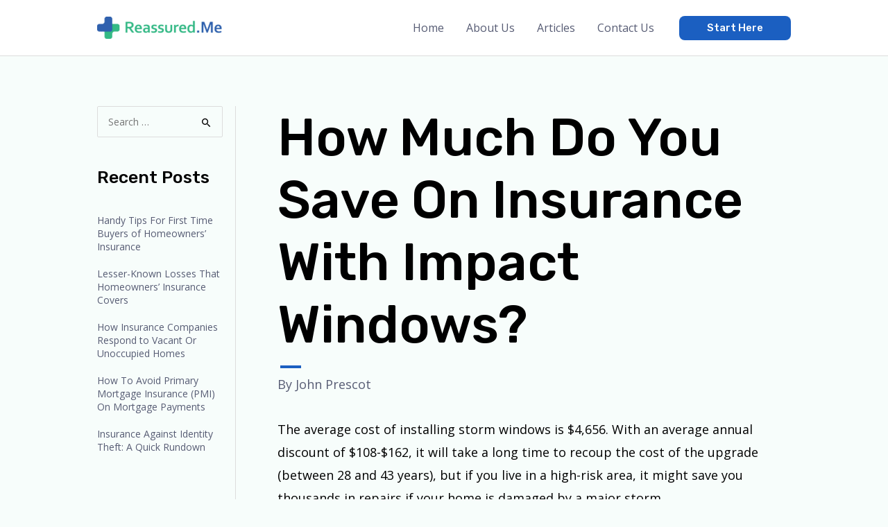

--- FILE ---
content_type: text/html; charset=UTF-8
request_url: https://reassured.me/how-much-do-you-save-on-insurance-with-impact-windows/
body_size: 20623
content:
<!DOCTYPE html><html lang="en-US" prefix="og: https://ogp.me/ns#"><head><meta charset="UTF-8"/>
<script>var __ezHttpConsent={setByCat:function(src,tagType,attributes,category,force,customSetScriptFn=null){var setScript=function(){if(force||window.ezTcfConsent[category]){if(typeof customSetScriptFn==='function'){customSetScriptFn();}else{var scriptElement=document.createElement(tagType);scriptElement.src=src;attributes.forEach(function(attr){for(var key in attr){if(attr.hasOwnProperty(key)){scriptElement.setAttribute(key,attr[key]);}}});var firstScript=document.getElementsByTagName(tagType)[0];firstScript.parentNode.insertBefore(scriptElement,firstScript);}}};if(force||(window.ezTcfConsent&&window.ezTcfConsent.loaded)){setScript();}else if(typeof getEzConsentData==="function"){getEzConsentData().then(function(ezTcfConsent){if(ezTcfConsent&&ezTcfConsent.loaded){setScript();}else{console.error("cannot get ez consent data");force=true;setScript();}});}else{force=true;setScript();console.error("getEzConsentData is not a function");}},};</script>
<script>var ezTcfConsent=window.ezTcfConsent?window.ezTcfConsent:{loaded:false,store_info:false,develop_and_improve_services:false,measure_ad_performance:false,measure_content_performance:false,select_basic_ads:false,create_ad_profile:false,select_personalized_ads:false,create_content_profile:false,select_personalized_content:false,understand_audiences:false,use_limited_data_to_select_content:false,};function getEzConsentData(){return new Promise(function(resolve){document.addEventListener("ezConsentEvent",function(event){var ezTcfConsent=event.detail.ezTcfConsent;resolve(ezTcfConsent);});});}</script>
<script>if(typeof _setEzCookies!=='function'){function _setEzCookies(ezConsentData){var cookies=window.ezCookieQueue;for(var i=0;i<cookies.length;i++){var cookie=cookies[i];if(ezConsentData&&ezConsentData.loaded&&ezConsentData[cookie.tcfCategory]){document.cookie=cookie.name+"="+cookie.value;}}}}
window.ezCookieQueue=window.ezCookieQueue||[];if(typeof addEzCookies!=='function'){function addEzCookies(arr){window.ezCookieQueue=[...window.ezCookieQueue,...arr];}}
addEzCookies([{name:"ezoab_315015",value:"mod101-c; Path=/; Domain=reassured.me; Max-Age=7200",tcfCategory:"store_info",isEzoic:"true",},{name:"ezosuibasgeneris-1",value:"c4fec514-ad55-4b28-5d30-528df3cfad39; Path=/; Domain=reassured.me; Expires=Tue, 19 Jan 2027 17:54:00 UTC; Secure; SameSite=None",tcfCategory:"understand_audiences",isEzoic:"true",}]);if(window.ezTcfConsent&&window.ezTcfConsent.loaded){_setEzCookies(window.ezTcfConsent);}else if(typeof getEzConsentData==="function"){getEzConsentData().then(function(ezTcfConsent){if(ezTcfConsent&&ezTcfConsent.loaded){_setEzCookies(window.ezTcfConsent);}else{console.error("cannot get ez consent data");_setEzCookies(window.ezTcfConsent);}});}else{console.error("getEzConsentData is not a function");_setEzCookies(window.ezTcfConsent);}</script><script type="text/javascript" data-ezscrex='false' data-cfasync='false'>window._ezaq = Object.assign({"edge_cache_status":11,"edge_response_time":1817,"url":"https://reassured.me/how-much-do-you-save-on-insurance-with-impact-windows/"}, typeof window._ezaq !== "undefined" ? window._ezaq : {});</script><script type="text/javascript" data-ezscrex='false' data-cfasync='false'>window._ezaq = Object.assign({"ab_test_id":"mod101-c"}, typeof window._ezaq !== "undefined" ? window._ezaq : {});window.__ez=window.__ez||{};window.__ez.tf={};</script><script type="text/javascript" data-ezscrex='false' data-cfasync='false'>window.ezDisableAds = true;</script>
<script data-ezscrex='false' data-cfasync='false' data-pagespeed-no-defer>var __ez=__ez||{};__ez.stms=Date.now();__ez.evt={};__ez.script={};__ez.ck=__ez.ck||{};__ez.template={};__ez.template.isOrig=true;window.__ezScriptHost="//www.ezojs.com";__ez.queue=__ez.queue||function(){var e=0,i=0,t=[],n=!1,o=[],r=[],s=!0,a=function(e,i,n,o,r,s,a){var l=arguments.length>7&&void 0!==arguments[7]?arguments[7]:window,d=this;this.name=e,this.funcName=i,this.parameters=null===n?null:w(n)?n:[n],this.isBlock=o,this.blockedBy=r,this.deleteWhenComplete=s,this.isError=!1,this.isComplete=!1,this.isInitialized=!1,this.proceedIfError=a,this.fWindow=l,this.isTimeDelay=!1,this.process=function(){f("... func = "+e),d.isInitialized=!0,d.isComplete=!0,f("... func.apply: "+e);var i=d.funcName.split("."),n=null,o=this.fWindow||window;i.length>3||(n=3===i.length?o[i[0]][i[1]][i[2]]:2===i.length?o[i[0]][i[1]]:o[d.funcName]),null!=n&&n.apply(null,this.parameters),!0===d.deleteWhenComplete&&delete t[e],!0===d.isBlock&&(f("----- F'D: "+d.name),m())}},l=function(e,i,t,n,o,r,s){var a=arguments.length>7&&void 0!==arguments[7]?arguments[7]:window,l=this;this.name=e,this.path=i,this.async=o,this.defer=r,this.isBlock=t,this.blockedBy=n,this.isInitialized=!1,this.isError=!1,this.isComplete=!1,this.proceedIfError=s,this.fWindow=a,this.isTimeDelay=!1,this.isPath=function(e){return"/"===e[0]&&"/"!==e[1]},this.getSrc=function(e){return void 0!==window.__ezScriptHost&&this.isPath(e)&&"banger.js"!==this.name?window.__ezScriptHost+e:e},this.process=function(){l.isInitialized=!0,f("... file = "+e);var i=this.fWindow?this.fWindow.document:document,t=i.createElement("script");t.src=this.getSrc(this.path),!0===o?t.async=!0:!0===r&&(t.defer=!0),t.onerror=function(){var e={url:window.location.href,name:l.name,path:l.path,user_agent:window.navigator.userAgent};"undefined"!=typeof _ezaq&&(e.pageview_id=_ezaq.page_view_id);var i=encodeURIComponent(JSON.stringify(e)),t=new XMLHttpRequest;t.open("GET","//g.ezoic.net/ezqlog?d="+i,!0),t.send(),f("----- ERR'D: "+l.name),l.isError=!0,!0===l.isBlock&&m()},t.onreadystatechange=t.onload=function(){var e=t.readyState;f("----- F'D: "+l.name),e&&!/loaded|complete/.test(e)||(l.isComplete=!0,!0===l.isBlock&&m())},i.getElementsByTagName("head")[0].appendChild(t)}},d=function(e,i){this.name=e,this.path="",this.async=!1,this.defer=!1,this.isBlock=!1,this.blockedBy=[],this.isInitialized=!0,this.isError=!1,this.isComplete=i,this.proceedIfError=!1,this.isTimeDelay=!1,this.process=function(){}};function c(e,i,n,s,a,d,c,u,f){var m=new l(e,i,n,s,a,d,c,f);!0===u?o[e]=m:r[e]=m,t[e]=m,h(m)}function h(e){!0!==u(e)&&0!=s&&e.process()}function u(e){if(!0===e.isTimeDelay&&!1===n)return f(e.name+" blocked = TIME DELAY!"),!0;if(w(e.blockedBy))for(var i=0;i<e.blockedBy.length;i++){var o=e.blockedBy[i];if(!1===t.hasOwnProperty(o))return f(e.name+" blocked = "+o),!0;if(!0===e.proceedIfError&&!0===t[o].isError)return!1;if(!1===t[o].isComplete)return f(e.name+" blocked = "+o),!0}return!1}function f(e){var i=window.location.href,t=new RegExp("[?&]ezq=([^&#]*)","i").exec(i);"1"===(t?t[1]:null)&&console.debug(e)}function m(){++e>200||(f("let's go"),p(o),p(r))}function p(e){for(var i in e)if(!1!==e.hasOwnProperty(i)){var t=e[i];!0===t.isComplete||u(t)||!0===t.isInitialized||!0===t.isError?!0===t.isError?f(t.name+": error"):!0===t.isComplete?f(t.name+": complete already"):!0===t.isInitialized&&f(t.name+": initialized already"):t.process()}}function w(e){return"[object Array]"==Object.prototype.toString.call(e)}return window.addEventListener("load",(function(){setTimeout((function(){n=!0,f("TDELAY -----"),m()}),5e3)}),!1),{addFile:c,addFileOnce:function(e,i,n,o,r,s,a,l,d){t[e]||c(e,i,n,o,r,s,a,l,d)},addDelayFile:function(e,i){var n=new l(e,i,!1,[],!1,!1,!0);n.isTimeDelay=!0,f(e+" ...  FILE! TDELAY"),r[e]=n,t[e]=n,h(n)},addFunc:function(e,n,s,l,d,c,u,f,m,p){!0===c&&(e=e+"_"+i++);var w=new a(e,n,s,l,d,u,f,p);!0===m?o[e]=w:r[e]=w,t[e]=w,h(w)},addDelayFunc:function(e,i,n){var o=new a(e,i,n,!1,[],!0,!0);o.isTimeDelay=!0,f(e+" ...  FUNCTION! TDELAY"),r[e]=o,t[e]=o,h(o)},items:t,processAll:m,setallowLoad:function(e){s=e},markLoaded:function(e){if(e&&0!==e.length){if(e in t){var i=t[e];!0===i.isComplete?f(i.name+" "+e+": error loaded duplicate"):(i.isComplete=!0,i.isInitialized=!0)}else t[e]=new d(e,!0);f("markLoaded dummyfile: "+t[e].name)}},logWhatsBlocked:function(){for(var e in t)!1!==t.hasOwnProperty(e)&&u(t[e])}}}();__ez.evt.add=function(e,t,n){e.addEventListener?e.addEventListener(t,n,!1):e.attachEvent?e.attachEvent("on"+t,n):e["on"+t]=n()},__ez.evt.remove=function(e,t,n){e.removeEventListener?e.removeEventListener(t,n,!1):e.detachEvent?e.detachEvent("on"+t,n):delete e["on"+t]};__ez.script.add=function(e){var t=document.createElement("script");t.src=e,t.async=!0,t.type="text/javascript",document.getElementsByTagName("head")[0].appendChild(t)};__ez.dot=__ez.dot||{};__ez.queue.addFileOnce('/detroitchicago/boise.js', '/detroitchicago/boise.js?gcb=195-0&cb=5', true, [], true, false, true, false);__ez.queue.addFileOnce('/parsonsmaize/abilene.js', '/parsonsmaize/abilene.js?gcb=195-0&cb=e80eca0cdb', true, [], true, false, true, false);__ez.queue.addFileOnce('/parsonsmaize/mulvane.js', '/parsonsmaize/mulvane.js?gcb=195-0&cb=e75e48eec0', true, ['/parsonsmaize/abilene.js'], true, false, true, false);__ez.queue.addFileOnce('/detroitchicago/birmingham.js', '/detroitchicago/birmingham.js?gcb=195-0&cb=539c47377c', true, ['/parsonsmaize/abilene.js'], true, false, true, false);</script>
<script data-ezscrex="false" type="text/javascript" data-cfasync="false">window._ezaq = Object.assign({"ad_cache_level":0,"adpicker_placement_cnt":0,"ai_placeholder_cache_level":0,"ai_placeholder_placement_cnt":-1,"author":"John Prescot","domain":"reassured.me","domain_id":315015,"ezcache_level":1,"ezcache_skip_code":4,"has_bad_image":0,"has_bad_words":0,"is_sitespeed":0,"lt_cache_level":0,"publish_date":"2021-07-26","response_size":61421,"response_size_orig":55619,"response_time_orig":1804,"template_id":120,"url":"https://reassured.me/how-much-do-you-save-on-insurance-with-impact-windows/","word_count":0,"worst_bad_word_level":0}, typeof window._ezaq !== "undefined" ? window._ezaq : {});__ez.queue.markLoaded('ezaqBaseReady');</script>
<script type='text/javascript' data-ezscrex='false' data-cfasync='false'>
window.ezAnalyticsStatic = true;

function analyticsAddScript(script) {
	var ezDynamic = document.createElement('script');
	ezDynamic.type = 'text/javascript';
	ezDynamic.innerHTML = script;
	document.head.appendChild(ezDynamic);
}
function getCookiesWithPrefix() {
    var allCookies = document.cookie.split(';');
    var cookiesWithPrefix = {};

    for (var i = 0; i < allCookies.length; i++) {
        var cookie = allCookies[i].trim();

        for (var j = 0; j < arguments.length; j++) {
            var prefix = arguments[j];
            if (cookie.indexOf(prefix) === 0) {
                var cookieParts = cookie.split('=');
                var cookieName = cookieParts[0];
                var cookieValue = cookieParts.slice(1).join('=');
                cookiesWithPrefix[cookieName] = decodeURIComponent(cookieValue);
                break; // Once matched, no need to check other prefixes
            }
        }
    }

    return cookiesWithPrefix;
}
function productAnalytics() {
	var d = {"pr":[6],"omd5":"f0fbafe318b1e3b1d7c0edeb6ae8c771","nar":"risk score"};
	d.u = _ezaq.url;
	d.p = _ezaq.page_view_id;
	d.v = _ezaq.visit_uuid;
	d.ab = _ezaq.ab_test_id;
	d.e = JSON.stringify(_ezaq);
	d.ref = document.referrer;
	d.c = getCookiesWithPrefix('active_template', 'ez', 'lp_');
	if(typeof ez_utmParams !== 'undefined') {
		d.utm = ez_utmParams;
	}

	var dataText = JSON.stringify(d);
	var xhr = new XMLHttpRequest();
	xhr.open('POST','/ezais/analytics?cb=1', true);
	xhr.onload = function () {
		if (xhr.status!=200) {
            return;
		}

        if(document.readyState !== 'loading') {
            analyticsAddScript(xhr.response);
            return;
        }

        var eventFunc = function() {
            if(document.readyState === 'loading') {
                return;
            }
            document.removeEventListener('readystatechange', eventFunc, false);
            analyticsAddScript(xhr.response);
        };

        document.addEventListener('readystatechange', eventFunc, false);
	};
	xhr.setRequestHeader('Content-Type','text/plain');
	xhr.send(dataText);
}
__ez.queue.addFunc("productAnalytics", "productAnalytics", null, true, ['ezaqBaseReady'], false, false, false, true);
</script><base href="https://reassured.me/how-much-do-you-save-on-insurance-with-impact-windows/"/><link rel="preconnect" href="https://fonts.gstatic.com/" crossorigin=""/><meta name="viewport" content="width=device-width, initial-scale=1"/><link rel="profile" href="https://gmpg.org/xfn/11"/><title>How Much Do You Save On Insurance With Impact Windows? - Reassured.Me</title><meta name="description" content="How Much Do You Save On Insurance With Impact Windows? Find out everything you need to know here."/><meta name="robots" content="follow, index, max-snippet:-1, max-video-preview:-1, max-image-preview:large"/><link rel="canonical" href="https://reassured.me/how-much-do-you-save-on-insurance-with-impact-windows/"/><meta property="og:locale" content="en_US"/><meta property="og:type" content="article"/><meta property="og:title" content="How Much Do You Save On Insurance With Impact Windows? - Reassured.Me"/><meta property="og:description" content="How Much Do You Save On Insurance With Impact Windows? Find out everything you need to know here."/><meta property="og:url" content="https://reassured.me/how-much-do-you-save-on-insurance-with-impact-windows/"/><meta property="og:site_name" content="Reassured.Me"/><meta property="article:published_time" content="2021-07-26T14:14:18+00:00"/><meta name="twitter:card" content="summary_large_image"/><meta name="twitter:title" content="How Much Do You Save On Insurance With Impact Windows? - Reassured.Me"/><meta name="twitter:description" content="How Much Do You Save On Insurance With Impact Windows? Find out everything you need to know here."/><meta name="twitter:label1" content="Written by"/><meta name="twitter:data1" content="John Prescot"/><meta name="twitter:label2" content="Time to read"/><meta name="twitter:data2" content="12 minutes"/> <script type="application/ld+json" class="rank-math-schema">{"@context":"https://schema.org","@graph":[{"@type":"Organization","@id":"https://reassured.me/#organization","name":"Reassured.Me","url":"http://reassured.me","logo":{"@type":"ImageObject","@id":"https://reassured.me/#logo","url":"http://reassured.me/wp-content/uploads/2021/12/ReassuredMe_Logo_3-1.png","contentUrl":"http://reassured.me/wp-content/uploads/2021/12/ReassuredMe_Logo_3-1.png","caption":"Reassured.Me","inLanguage":"en-US","width":"240","height":"43"}},{"@type":"WebSite","@id":"https://reassured.me/#website","url":"https://reassured.me","name":"Reassured.Me","publisher":{"@id":"https://reassured.me/#organization"},"inLanguage":"en-US"},{"@type":"BreadcrumbList","@id":"https://reassured.me/how-much-do-you-save-on-insurance-with-impact-windows/#breadcrumb","itemListElement":[{"@type":"ListItem","position":"1","item":{"@id":"https://reassured.me","name":"Home"}},{"@type":"ListItem","position":"2","item":{"@id":"https://reassured.me/how-much-do-you-save-on-insurance-with-impact-windows/","name":"How Much Do You Save On Insurance With Impact Windows?"}}]},{"@type":"WebPage","@id":"https://reassured.me/how-much-do-you-save-on-insurance-with-impact-windows/#webpage","url":"https://reassured.me/how-much-do-you-save-on-insurance-with-impact-windows/","name":"How Much Do You Save On Insurance With Impact Windows? - Reassured.Me","datePublished":"2021-07-26T14:14:18+00:00","dateModified":"2021-07-26T14:14:18+00:00","isPartOf":{"@id":"https://reassured.me/#website"},"inLanguage":"en-US","breadcrumb":{"@id":"https://reassured.me/how-much-do-you-save-on-insurance-with-impact-windows/#breadcrumb"}},{"@type":"Person","@id":"https://reassured.me/author/jimmyreed1996/","name":"John Prescot","url":"https://reassured.me/author/jimmyreed1996/","image":{"@type":"ImageObject","@id":"https://secure.gravatar.com/avatar/ea7b7383af2ddc9aa173940c7ab0ad1d87dc878775646a5072c3cefd50add680?s=96&amp;d=mm&amp;r=g","url":"https://secure.gravatar.com/avatar/ea7b7383af2ddc9aa173940c7ab0ad1d87dc878775646a5072c3cefd50add680?s=96&amp;d=mm&amp;r=g","caption":"John Prescot","inLanguage":"en-US"},"worksFor":{"@id":"https://reassured.me/#organization"}},{"@type":"Article","headline":"How Much Do You Save On Insurance With Impact Windows? - Reassured.Me","datePublished":"2021-07-26T14:14:18+00:00","dateModified":"2021-07-26T14:14:18+00:00","author":{"@id":"https://reassured.me/author/jimmyreed1996/","name":"John Prescot"},"publisher":{"@id":"https://reassured.me/#organization"},"description":"How Much Do You Save On Insurance With Impact Windows? Find out everything you need to know here.","name":"How Much Do You Save On Insurance With Impact Windows? - Reassured.Me","@id":"https://reassured.me/how-much-do-you-save-on-insurance-with-impact-windows/#richSnippet","isPartOf":{"@id":"https://reassured.me/how-much-do-you-save-on-insurance-with-impact-windows/#webpage"},"inLanguage":"en-US","mainEntityOfPage":{"@id":"https://reassured.me/how-much-do-you-save-on-insurance-with-impact-windows/#webpage"}}]}</script> <link rel="dns-prefetch" href="//fonts.googleapis.com"/><link rel="alternate" type="application/rss+xml" title="Reassured.Me » Feed" href="https://reassured.me/feed/"/><link rel="alternate" type="application/rss+xml" title="Reassured.Me » Comments Feed" href="https://reassured.me/comments/feed/"/><link rel="alternate" title="oEmbed (JSON)" type="application/json+oembed" href="https://reassured.me/wp-json/oembed/1.0/embed?url=https%3A%2F%2Freassured.me%2Fhow-much-do-you-save-on-insurance-with-impact-windows%2F"/><link rel="alternate" title="oEmbed (XML)" type="text/xml+oembed" href="https://reassured.me/wp-json/oembed/1.0/embed?url=https%3A%2F%2Freassured.me%2Fhow-much-do-you-save-on-insurance-with-impact-windows%2F&amp;format=xml"/>
 <script src="[data-uri]" defer=""></script><script data-optimized="1" src="https://reassured.me/wp-content/plugins/litespeed-cache/assets/js/webfontloader.min.js" defer=""></script><link data-optimized="2" rel="stylesheet" href="https://reassured.me/wp-content/litespeed/css/3abe0d5c97e112281d196636618a4dad.css?ver=267da"/> <script src="https://reassured.me/wp-includes/js/jquery/jquery.min.js" id="jquery-core-js"></script> <link rel="https://api.w.org/" href="https://reassured.me/wp-json/"/><link rel="alternate" title="JSON" type="application/json" href="https://reassured.me/wp-json/wp/v2/posts/15841"/><link rel="EditURI" type="application/rsd+xml" title="RSD" href="https://reassured.me/xmlrpc.php?rsd"/><meta name="generator" content="WordPress 6.9"/><link rel="shortlink" href="https://reassured.me/?p=15841"/> <script async="" src="https://pagead2.googlesyndication.com/pagead/js/adsbygoogle.js?client=ca-pub-8728746279784335" crossorigin="anonymous"></script><link rel="icon" href="https://reassured.me/wp-content/uploads/2021/12/ReassuredMe_Icon.png" sizes="32x32"/><link rel="icon" href="https://reassured.me/wp-content/uploads/2021/12/ReassuredMe_Icon.png" sizes="192x192"/><link rel="apple-touch-icon" href="https://reassured.me/wp-content/uploads/2021/12/ReassuredMe_Icon.png"/><meta name="msapplication-TileImage" content="https://reassured.me/wp-content/uploads/2021/12/ReassuredMe_Icon.png"/><script type='text/javascript'>
var ezoTemplate = 'old_site_noads';
var ezouid = '1';
var ezoFormfactor = '1';
</script><script data-ezscrex="false" type='text/javascript'>
var soc_app_id = '0';
var did = 315015;
var ezdomain = 'reassured.me';
var ezoicSearchable = 1;
</script></head><body itemtype="https://schema.org/Blog" itemscope="itemscope" class="wp-singular post-template-default single single-post postid-15841 single-format-standard wp-custom-logo wp-embed-responsive wp-theme-astra wp-child-theme-astra-child ast-desktop ast-plain-container ast-left-sidebar astra-4.12.0 group-blog ast-blog-single-style-1 ast-single-post ast-mobile-inherit-site-logo ast-inherit-site-logo-transparent ast-hfb-header ast-sticky-main-shrink ast-sticky-above-shrink ast-sticky-header-shrink ast-inherit-site-logo-sticky ast-primary-sticky-enabled ast-normal-title-enabled aa-prefix-reass- astra-addon-3.9.4"><a class="skip-link screen-reader-text" href="#content">
Skip to content</a><div class="hfeed site" id="page"><header class="site-header ast-primary-submenu-animation-fade header-main-layout-1 ast-primary-menu-enabled ast-logo-title-inline ast-hide-custom-menu-mobile ast-builder-menu-toggle-icon ast-mobile-header-inline" id="masthead" itemtype="https://schema.org/WPHeader" itemscope="itemscope" itemid="#masthead"><div id="ast-desktop-header" data-toggle-type="dropdown"><div class="ast-main-header-wrap main-header-bar-wrap "><div class="ast-primary-header-bar ast-primary-header main-header-bar site-header-focus-item" data-section="section-primary-header-builder"><div class="site-primary-header-wrap ast-builder-grid-row-container site-header-focus-item ast-container" data-section="section-primary-header-builder"><div class="ast-builder-grid-row ast-builder-grid-row-has-sides ast-builder-grid-row-no-center"><div class="site-header-primary-section-left site-header-section ast-flex site-header-section-left"><div class="ast-builder-layout-element ast-flex site-header-focus-item" data-section="title_tagline"><div class="site-branding ast-site-identity" itemtype="https://schema.org/Organization" itemscope="itemscope">
<span class="site-logo-img"><a href="https://reassured.me/" class="custom-logo-link" rel="home"><img data-lazyloaded="1" data-placeholder-resp="180x32" src="[data-uri]" width="180" height="32" data-src="https://reassured.me/wp-content/uploads/2021/12/ReassuredMe_Logo_3-1-180x32.png" class="custom-logo" alt="Reassured.Me" decoding="async" data-srcset="https://reassured.me/wp-content/uploads/2021/12/ReassuredMe_Logo_3-1-180x32.png 180w, https://reassured.me/wp-content/uploads/2021/12/ReassuredMe_Logo_3-1.png 240w" data-sizes="(max-width: 180px) 100vw, 180px"/></a></span></div></div></div><div class="site-header-primary-section-right site-header-section ast-flex ast-grid-right-section"><div class="ast-builder-menu-1 ast-builder-menu ast-flex ast-builder-menu-1-focus-item ast-builder-layout-element site-header-focus-item" data-section="section-hb-menu-1"><div class="ast-main-header-bar-alignment"><div class="main-header-bar-navigation"><nav class="site-navigation ast-flex-grow-1 navigation-accessibility site-header-focus-item" id="primary-site-navigation-desktop" aria-label="Primary Site Navigation" itemtype="https://schema.org/SiteNavigationElement" itemscope="itemscope"><div class="main-navigation ast-inline-flex"><ul id="ast-hf-menu-1" class="main-header-menu ast-menu-shadow ast-nav-menu ast-flex  submenu-with-border astra-menu-animation-fade  stack-on-mobile"><li id="menu-item-258" class="menu-item menu-item-type-post_type menu-item-object-page menu-item-home menu-item-258"><a href="https://reassured.me/" class="menu-link">Home</a></li><li id="menu-item-259" class="menu-item menu-item-type-post_type menu-item-object-page menu-item-259"><a href="https://reassured.me/about-us/" class="menu-link">About Us</a></li><li id="menu-item-9826" class="menu-item menu-item-type-post_type menu-item-object-page current_page_parent menu-item-9826"><a href="https://reassured.me/articles/" class="menu-link">Articles</a></li><li id="menu-item-260" class="menu-item menu-item-type-post_type menu-item-object-page menu-item-260"><a href="https://reassured.me/contact-us/" class="menu-link">Contact Us</a></li></ul></div></nav></div></div></div><div class="ast-builder-layout-element ast-flex site-header-focus-item ast-header-button-1" data-section="section-hb-button-1"><div class="ast-builder-button-wrap ast-builder-button-size-sm"><a class="ast-custom-button-link" href="http://reassured.me/articles" target="_self" role="button" aria-label="Start Here"><div class="ast-custom-button">Start Here</div>
</a><a class="menu-link" href="http://reassured.me/articles" target="_self">Start Here</a></div></div></div></div></div></div></div></div><div id="ast-mobile-header" class="ast-mobile-header-wrap " data-type="dropdown"><div class="ast-main-header-wrap main-header-bar-wrap"><div class="ast-primary-header-bar ast-primary-header main-header-bar site-primary-header-wrap site-header-focus-item ast-builder-grid-row-layout-default ast-builder-grid-row-tablet-layout-default ast-builder-grid-row-mobile-layout-default" data-section="section-primary-header-builder"><div class="ast-builder-grid-row ast-builder-grid-row-has-sides ast-builder-grid-row-no-center"><div class="site-header-primary-section-left site-header-section ast-flex site-header-section-left"><div class="ast-builder-layout-element ast-flex site-header-focus-item" data-section="title_tagline"><div class="site-branding ast-site-identity" itemtype="https://schema.org/Organization" itemscope="itemscope">
<span class="site-logo-img"><a href="https://reassured.me/" class="custom-logo-link" rel="home"><img data-lazyloaded="1" data-placeholder-resp="180x32" src="[data-uri]" width="180" height="32" data-src="https://reassured.me/wp-content/uploads/2021/12/ReassuredMe_Logo_3-1-180x32.png" class="custom-logo" alt="Reassured.Me" decoding="async" data-srcset="https://reassured.me/wp-content/uploads/2021/12/ReassuredMe_Logo_3-1-180x32.png 180w, https://reassured.me/wp-content/uploads/2021/12/ReassuredMe_Logo_3-1.png 240w" data-sizes="(max-width: 180px) 100vw, 180px"/></a></span></div></div></div><div class="site-header-primary-section-right site-header-section ast-flex ast-grid-right-section"><div class="ast-builder-layout-element ast-flex site-header-focus-item" data-section="section-header-mobile-trigger"><div class="ast-button-wrap">
<button type="button" class="menu-toggle main-header-menu-toggle ast-mobile-menu-trigger-minimal" aria-expanded="false" aria-label="Main menu toggle">
<span class="mobile-menu-toggle-icon">
<span aria-hidden="true" class="ahfb-svg-iconset ast-inline-flex svg-baseline"><svg class="ast-mobile-svg ast-menu-svg" fill="currentColor" version="1.1" xmlns="http://www.w3.org/2000/svg" width="24" height="24" viewBox="0 0 24 24"><path d="M3 13h18c0.552 0 1-0.448 1-1s-0.448-1-1-1h-18c-0.552 0-1 0.448-1 1s0.448 1 1 1zM3 7h18c0.552 0 1-0.448 1-1s-0.448-1-1-1h-18c-0.552 0-1 0.448-1 1s0.448 1 1 1zM3 19h18c0.552 0 1-0.448 1-1s-0.448-1-1-1h-18c-0.552 0-1 0.448-1 1s0.448 1 1 1z"></path></svg></span><span aria-hidden="true" class="ahfb-svg-iconset ast-inline-flex svg-baseline"><svg class="ast-mobile-svg ast-close-svg" fill="currentColor" version="1.1" xmlns="http://www.w3.org/2000/svg" width="24" height="24" viewBox="0 0 24 24"><path d="M5.293 6.707l5.293 5.293-5.293 5.293c-0.391 0.391-0.391 1.024 0 1.414s1.024 0.391 1.414 0l5.293-5.293 5.293 5.293c0.391 0.391 1.024 0.391 1.414 0s0.391-1.024 0-1.414l-5.293-5.293 5.293-5.293c0.391-0.391 0.391-1.024 0-1.414s-1.024-0.391-1.414 0l-5.293 5.293-5.293-5.293c-0.391-0.391-1.024-0.391-1.414 0s-0.391 1.024 0 1.414z"></path></svg></span>					</span>
</button></div></div></div></div></div></div><div class="ast-mobile-header-content content-align-flex-start "><div class="ast-builder-menu-1 ast-builder-menu ast-flex ast-builder-menu-1-focus-item ast-builder-layout-element site-header-focus-item" data-section="section-hb-menu-1"><div class="ast-main-header-bar-alignment"><div class="main-header-bar-navigation"><nav class="site-navigation ast-flex-grow-1 navigation-accessibility site-header-focus-item" id="primary-site-navigation-mobile" aria-label="Primary Site Navigation" itemtype="https://schema.org/SiteNavigationElement" itemscope="itemscope"><div class="main-navigation ast-inline-flex"><ul id="ast-hf-menu-1-mobile" class="main-header-menu ast-menu-shadow ast-nav-menu ast-flex  submenu-with-border astra-menu-animation-fade  stack-on-mobile"><li class="menu-item menu-item-type-post_type menu-item-object-page menu-item-home menu-item-258"><a href="https://reassured.me/" class="menu-link">Home</a></li><li class="menu-item menu-item-type-post_type menu-item-object-page menu-item-259"><a href="https://reassured.me/about-us/" class="menu-link">About Us</a></li><li class="menu-item menu-item-type-post_type menu-item-object-page current_page_parent menu-item-9826"><a href="https://reassured.me/articles/" class="menu-link">Articles</a></li><li class="menu-item menu-item-type-post_type menu-item-object-page menu-item-260"><a href="https://reassured.me/contact-us/" class="menu-link">Contact Us</a></li></ul></div></nav></div></div></div></div></div></header><div id="content" class="site-content"><div class="ast-container"><div class="widget-area secondary" id="secondary" itemtype="https://schema.org/WPSideBar" itemscope="itemscope"><div class="sidebar-main"><aside id="search-2" class="widget widget_search"><form role="search" method="get" class="search-form" action="https://reassured.me/">
<label for="search-field">
<span class="screen-reader-text">Search for:</span>
<input type="search" id="search-field-sticky" class="search-field" placeholder="Search …" value="" name="s" tabindex="-1"/>
</label>
<input type="submit" class="search-submit" value="Search"/></form></aside><aside id="recent-posts-3" class="widget widget_recent_entries"><h2 class="widget-title">Recent Posts</h2><nav aria-label="Recent Posts"><ul><li>
<a href="https://reassured.me/handy-tips-for-first-time-buyers-of-homeowners-insurance/">Handy Tips For First Time Buyers of Homeowners’ Insurance</a></li><li>
<a href="https://reassured.me/lesser-known-losses-that-homeowners-insurance-covers/">Lesser-Known Losses That Homeowners’ Insurance Covers</a></li><li>
<a href="https://reassured.me/how-insurance-companies-respond-to-vacant-or-unoccupied-homes/">How Insurance Companies Respond to Vacant Or Unoccupied Homes</a></li><li>
<a href="https://reassured.me/how-to-avoid-primary-mortgage-insurance-pmi-on-mortgage-payments/">How To Avoid Primary Mortgage Insurance (PMI) On Mortgage Payments</a></li><li>
<a href="https://reassured.me/insurance-against-identity-theft-a-quick-rundown/">Insurance Against Identity Theft: A Quick Rundown</a></li></ul></nav></aside></div></div><div id="primary" class="content-area primary"><main id="main" class="site-main"><article class="post-15841 post type-post status-publish format-standard hentry ast-article-single" id="post-15841" itemtype="https://schema.org/CreativeWork" itemscope="itemscope"><div class="ast-post-format- ast-no-thumb single-layout-1 ast-no-date-box"><header class="entry-header "><h1 class="entry-title" itemprop="headline">How Much Do You Save On Insurance With Impact Windows?</h1><div class="entry-meta">By <span class="posted-by vcard author" itemtype="https://schema.org/Person" itemscope="itemscope" itemprop="author">			<a title="View all posts by John Prescot" href="https://reassured.me/author/jimmyreed1996/" rel="author" class="url fn n" itemprop="url">
<span class="author-name" itemprop="name">
John Prescot			</span>
</a>
</span></div></header><div class="entry-content clear" itemprop="text"><p>The average cost of installing storm windows is $4,656. With an average annual discount of $108-$162, it will take a long time to recoup the cost of the upgrade (between 28 and 43 years), but if you live in a high-risk area, it might save you thousands in repairs if your home is damaged by a major storm.</p><h3 class="wp-block-heading">Upgraded Roofing</h3><p>A new roof is a major  and expensive  investment. A faulty roof, on the other hand, might be very costly. If your roof leaks, you could end up with rotting wood and water damage inside your home. Hail and high-impact storms can break through if it’s weak.</p><h2 class="wp-block-heading">Do impact windows reduce insurance?</h2><p>Impact-Rated Windows Can Save You Money On Insurance. Many insurance companies are ready to offer discounts for installing hurricane windows and doors since they lessen the danger of property damage, water damage, and other difficulties when high winds and hurricanes threaten your home.</p><h2 class="wp-block-heading">Is there a difference between hurricane windows and impact windows?</h2><p>Though the names are often used interchangeably, hurricane and impact windows provide different levels of protection. A product only needs to deliver a particular amount of wind resistance to be considered a hurricane window. An impact window, on the other hand, will provide both wind resistance and impact protection. Impact windows are also built with reinforced frames to prevent collapse due to wind and flying debris strikes.</p><h2 class="wp-block-heading">What actions can a person take to reduce the cost of home insurance?</h2><ul class="wp-block-list"><li>At least once a year, review your policy’s limits and the worth of your belongings.</li></ul><p>There could be a slew of other advantages to high-impact windows that aren’t immediately evident, such as:</p><p>Many high-impact windows have a coating that filters out the majority of UV rays, minimizing heat absorption when the sun shines through them.</p><p>High-impact windows with a vinyl frame also maintain a tight seal, keeping undesirable outside temperatures and contaminants out of your home. These two design features will improve your home’s overall energy efficiency and make it more pleasant throughout the year.</p><p>According to ENERGY STAR, replacing single-pane windows with double-pane high-impact windows will save you anywhere from $126 to $465 per year in energy costs. The savings are still anticipated to be $27 to $111 per year if you upgrade your existing double-pane windows to a high-impact model. Plus, new windows can give your property an updated appeal both inside and out!</p><h2 class="wp-block-heading">How much do impact glass windows cost?</h2><p>The average cost of impact windows is $1435, with 70% of costs lying between $800 and $2445. The average cost of sliding glass doors is $6140, with 70% of prices lying between $4200 and $8230. These prices are based on white vinyl frames with no grids, which is the most prevalent arrangement in hurricane-prone areas of Florida. Materials and labor are also included.</p><h3 class="wp-block-heading">How To Find The Most Cost Efficient Solution For Your Home</h3><p>It’s critical to have a skilled specialist who can provide a realistic, cost-effective solution that meets your objectives. At a significantly different cost, the same opening can be filled with different windows. Consider what you truly want from your windows and doors, and work with your professional to identify solutions that provide you with the functionality you desire while avoiding unnecessary expense (e.g. big picture window for view, double hung window to allow cleaning on second story).</p><p>When it comes to finding a professional to make your impact window installation work for you, your home, and your budget, honesty goes a long way. Despite appearances, there are window installation specialists out there who are concerned about being open, honest, and trustworthy.</p><h3 class="wp-block-heading">Why Our Customers Love Us</h3><p>We are experts in the field of impact windows! With an average rating of 4.8 out of 5.0 stars on Facebook, Google, Angie’s List, and Home Advisor, we’ve demonstrated our commitment to provide the best storm protection and customer service in the greater Sarasota area. From start to finish, we provide exceptional customer service while providing the most durable, energy-efficient, and cost-effective impact window product lines available. We give you the truth and openness about every aspect of buying impact windows so you can make the best decision possible. There will be no shady sales practices used. This isn’t a lie. There’s no nonsense here.</p><h3 class="wp-block-heading">Just For Your Attention</h3><p>For a limited time, we’re offering our readers $1,000 off their impact window installation (minimum of 3 windows installed)! There are no additional loops to hop through. Simply phone (941) 722-8424 and mention this article, or complete the form below and include this article in the “Tell us about your project” part.</p><h2 class="wp-block-heading">Do you still need hurricane shutters with impact windows?</h2><ul class="wp-block-list"><li>If you install hurricane shutters over your existing windows, you will still need to replace the old, obsolete windows. Most older homes have windows that don’t lock, close, or operate correctly, which can be inconvenient and dangerous during hurricanes, even if hurricane shutters are in place.</li><li>Hurricane shutters are not required with impact hurricane windows and doors. According to the Florida Building Code, new hurricane impact or non-impact windows must meet the specified design pressure, as well as hurricane shutters, when building a new home in Palm Beach. That implies that even if your new windows aren’t impact resistant, they must nevertheless withstand the negative and positive forces of hurricane winds.</li><li>Even if your hurricane shutters are fresh, but your windows are ancient, the negative pressure of the wind can still suck the windows or doors out of the aperture, causing water intrusion and structural damage. Companies that sell hurricane shutters don’t want you to know this.</li><li>It would be more expensive to replace windows with non-impact resistant windows and add hurricane shutters than to install new hurricane impact windows and doors.</li><li>When you have impact hurricane windows and doors, you don’t have to worry about putting up and taking down hurricane shutters every time a hurricane approaches; all you have to do is lock your windows and doors.</li><li>You don’t have to sit in the dark wondering what’s going on outside if you have impact hurricane windows and doors; you do if you have hurricane shutters.</li><li>Hurricane shutters, especially corrugated metal shutters, are not hermetically sealed and corrode/erode more faster. Coastal packages with all aluminum and stainless steel components are used to create hurricane impact windows.</li><li>If they are not correctly installed or are rusty and old, ancient hurricane shutters might become debris during a hurricane.</li><li>Hurricane impact windows save insurance costs since they are always safeguarding the home, whereas shutters must be installed or closed by the homeowner.</li><li>Hurricane-resistant windows Hurricane shutters do not minimize your air conditioner energy use.</li><li>Impact hurricane windows are not only resistant to hurricane debris, but they have also been force entry tested to prevent burglary.</li><li>With up to 70 percent sound reduction, impact hurricane windows provide peace and quiet. Sound is not reduced by shutters.</li><li>The outside aspect of your home takes on a more natural form with impact hurricane windows. Hurricane shutters are unattractive, clumsy, and unwieldy. See the list below.</li><li>Impact hurricane windows also shield you from the sun’s UV rays. Inside your home, impact hurricane windows prevent 99 percent of UV light. Furniture, carpets, drapes, and a variety of valuables are all protected from fading or discoloration caused by prolonged sun exposure. When your shutters are closed and your house is dark, they do this.</li><li>Hurricane impact windows are more valuable than hurricane shutters when it comes to resale value. They also last far longer and pay for themselves over time through lower insurance and energy bills.</li></ul><h2 class="wp-block-heading">How long do impact windows last?</h2><p>When your windows reach the 10-year mark, it becomes more vital to evaluate them, knowing that they are approaching the age where they may need to be replaced soon.</p><p>Check the lifetime guarantee on your current windows, and keep in mind that as newer and newer advancements to the safety and durability of your treatments are produced, your windows may fall further and further behind your county’s current compliance regulation.</p><h2 class="wp-block-heading">Do you need to board up impact windows?</h2><p>Workplace buildings, like households, can benefit from impact resistant windows and doors, as well as shutters. These components can be added during workplace build-outs, resulting in both energy savings and security. After you’ve installed Impact Windows or shutters to protect your home, it’s time to consider other goods to ensure you’re fully prepared for storm season. It’s time to start stocking up on supplies.</p><p>Nonperishable food (especially those in cans), a non-electric can opener, a battery-powered radio, one or more flashlights, backup batteries, and an emergency treatment kit are all recommended by experts. In addition, each person of the house should have extra clothing and at least one gallon of water. Do not wait until the storm is approaching to begin preparing. Make sure you have a plan in place that you can use when you need it.</p><p>You should also consider the security benefits of installing impact resistant glass windows in your home. They make it far more difficult for a potential thief to gain access to your home because they are much more robust than standard glass windows. Given how much safer your home is and how well it protects against storm damage, it’s not surprising that insurance companies frequently offer discounts for installing these windows.</p><p>If you live in a tropical storm-prone area, such as South Florida, hurricane-resistant windows and doors are a necessary. During a storm, these more durable alternatives to normal windows can help protect your home and property from wind, flying debris, and water damage.</p><p>While you could do what many other homeowners do and use ply board to board up your windows or install storm shutters to protect your windows when a storm is approaching, this means spending money and time to board things up at least once a year, on average, when you could simply install impact glass windows once and be done. This will allow you to ensure that your home is as safe as possible in the case of a strong tropical storm. It’s your choice whether or not to board up your windows; however, with hurricane windows, it’s an option rather than a must. Instead, you may focus on what’s actually important: your safety and the safety of your loved ones.</p><p>Apart from the obvious advantages of protecting your property from the hazards posed by stronger winds, heavy rainfall, and other extreme weather conditions that are prevalent during a storm, numerous insurance companies actually encourage homeowners to install storm proof doors and windows. Even if your insurance company does not require them, installing this important safety feature in your house will almost always result in a large reduction in your homeowner’s insurance policy premiums.</p><p>If you’re looking for storm windows, be sure they meet your insurance company’s requirements (if applicable) and, of course, that they can resist a cyclone. This means that the windows must be able to endure winds of up to 130 mph while also being properly impact tested; nevertheless, if they cannot withstand the power of flying particles, they cannot be called storm resistant windows! Hurricane-proof windows from a reputable supplier can help you protect your property.</p><p>High Impact Windows also help to make your home quieter by reducing outside noise and blocking solar UV rays, which helps to prevent fading of your furnishings, curtains, and carpets. Each of these advantages is provided by the way these windows are constructed; there are two layers of glass, each of which is laminated and divided by an additional plastic film layer. The three-way layer decreases noise and makes it difficult to break these windows. Even if flying particles or an intruder try to break the glass, the film will keep it in place, keeping your home safe.</p><p>Hurricanes are one of Nature’s most terrible feelings, yet with careful planning and preparation, they may be less exhausting. Investing in hurricane windows to protect your home and loved ones will save you time, money, and stress. The most efficient strategy to protect your home for storm season is to install impact resistant windows, doors, or shutters. Impact windows will keep your home safe at all times, thanks to their distinctive lightweight aluminum frames and high impact glass built to withstand hurricane-level pressures. A competent impact window provider will undoubtedly be able to provide windows and doors in a variety of sizes and forms to complement the decor of your home or business.</p><p>Hurricane doors, like storm proof windows, are sturdy and completely adaptable. Most homeowners opt for impact resistant sliding glass doors or French door designs for their back entryways and patios. To ensure cyclone security, even appealing gateway doors might be made of fiberglass or insulated steel. These windows offer more than just hurricane protection during the hurricane season. They can help you save money on your electricity bills by limiting the amount of cold air that escapes from the inside of your home. They help limit outside noise, making your home more relaxing and comfortable. You might also be able to save anywhere between 10% and 40% on your insurance premiums. Installing shutters is another excellent technique to protect your home.</p><p>Clear Lexan or light weight aluminum panel shutters are preferred by some homeowners, while accordion, Bahama, or downsize shutters are preferred by others. Aside from protecting your property, shutters can also block off light to keep carpeting vibrant and provide privacy when you want it.</p><p>North Miami Beach FL, Coral Gables FL, Golden Beach FL, Palmetto Bay FL, Miami Beach FL, Doral FL, Key Biscayne FL, Opa Locka FL, Miami Gardens FL, Aventura FL, Cutler Bay FL, Hialeah FL, Pinecrest FL, Kendall FL, Miami Shores FL, South Miami FL, Homestead FL, Bal Harbour FL, Florida City FL, Sweet Water FL, Coconut Grove FL, Miami Lakes FL, North Miami Beach FL, North Miami Beach FL</p><h2 class="wp-block-heading">Do impact windows break?</h2><p>Impact resistant windows are made to withstand high-speed impacts from flying debris. Impact resistant windows will split rather than shatter like standard panes of glass, but will not break through.</p><h2 class="wp-block-heading">Do impact windows reduce noise?</h2><p>Impact-Resistant Windows should be installed. Although impact-resistant windows are not soundproof, they can reduce unwanted noise by up to 65%. Hang thick curtains or interior window shutters for added sound insulation.</p></div></div></article><nav class="navigation post-navigation" aria-label="Posts"><div class="nav-links"><div class="nav-previous"><a title="Should I Get GAP Insurance On RV?" href="https://reassured.me/should-i-get-gap-insurance-on-rv/" rel="prev"><span class="ast-left-arrow" aria-hidden="true">←</span> Previous Post</a></div><div class="nav-next"><a title="How Do I Get A Breast Reduction Covered By Insurance?" href="https://reassured.me/how-do-i-get-a-breast-reduction-covered-by-insurance/" rel="next">Next Post <span class="ast-right-arrow" aria-hidden="true">→</span></a></div></div></nav></main></div></div></div><footer class="site-footer" id="colophon" itemtype="https://schema.org/WPFooter" itemscope="itemscope" itemid="#colophon"><div class="site-primary-footer-wrap ast-builder-grid-row-container site-footer-focus-item ast-builder-grid-row-3-lheavy ast-builder-grid-row-tablet-3-equal ast-builder-grid-row-mobile-full ast-footer-row-stack ast-footer-row-tablet-stack ast-footer-row-mobile-stack" data-section="section-primary-footer-builder"><div class="ast-builder-grid-row-container-inner"><div class="ast-builder-footer-grid-columns site-primary-footer-inner-wrap ast-builder-grid-row"><div class="site-footer-primary-section-1 site-footer-section site-footer-section-1"><aside class="footer-widget-area widget-area site-footer-focus-item" data-section="sidebar-widgets-footer-widget-4" aria-label="Footer Widget 4" role="region"><div class="footer-widget-area-inner site-info-inner"><section id="media_image-2" class="widget widget_media_image"><img data-lazyloaded="1" data-placeholder-resp="180x32" src="[data-uri]" width="180" height="32" data-src="https://reassured.me/wp-content/uploads/2021/12/ReassuredMe_Logo_3-1-180x32.png" class="image wp-image-9817  attachment-180x32 size-180x32" alt="" style="max-width: 100%; height: auto;" decoding="async" data-srcset="https://reassured.me/wp-content/uploads/2021/12/ReassuredMe_Logo_3-1-180x32.png 180w, https://reassured.me/wp-content/uploads/2021/12/ReassuredMe_Logo_3-1.png 240w" data-sizes="(max-width: 180px) 100vw, 180px"/></section><section id="text-5" class="widget widget_text"><div class="textwidget"><p>Here on our website, we offer you free tips, tricks, hacks and knowledge for getting your health, wealth and belongings insured.</p></div></section></div></aside></div><div class="site-footer-primary-section-2 site-footer-section site-footer-section-2"><aside class="footer-widget-area widget-area site-footer-focus-item" data-section="sidebar-widgets-footer-widget-3" aria-label="Footer Widget 3" role="region"><div class="footer-widget-area-inner site-info-inner"><section id="nav_menu-4" class="widget widget_nav_menu"><h2 class="widget-title">Useful Links</h2><nav class="menu-useful-links-footer-container" aria-label="Useful Links"><ul id="menu-useful-links-footer" class="menu"><li id="menu-item-873" class="menu-item menu-item-type-custom menu-item-object-custom menu-item-873"><a href="http://reassured.me/privacy-policy/" class="menu-link">Privacy Policy</a></li><li id="menu-item-68843" class="menu-item menu-item-type-post_type menu-item-object-page menu-item-68843"><a href="https://reassured.me/write-for-us/" class="menu-link">Write For Us</a></li><li id="menu-item-874" class="menu-item menu-item-type-custom menu-item-object-custom menu-item-874"><a href="http://reassured.me/contact-us/" class="menu-link">Contact Us</a></li></ul></nav></section></div></aside></div><div class="site-footer-primary-section-3 site-footer-section site-footer-section-3"><aside class="footer-widget-area widget-area site-footer-focus-item" data-section="sidebar-widgets-footer-widget-1" aria-label="Footer Widget 1" role="region"><div class="footer-widget-area-inner site-info-inner"><section id="text-4" class="widget widget_text"><h2 class="widget-title">Follow Us</h2><div class="textwidget"></div></section></div></aside><div class="ast-builder-layout-element ast-flex site-footer-focus-item" data-section="section-fb-social-icons-1"><div class="ast-footer-social-1-wrap ast-footer-social-wrap"><div class="footer-social-inner-wrap element-social-inner-wrap social-show-label-true ast-social-color-type-custom ast-social-stack-none ast-social-element-style-filled"><a href="https://www.facebook.com/ReassuredMe-102218535643204" aria-label="Facebook" target="_blank" rel="noopener noreferrer" style="--color: #557dbc; --background-color: transparent;" class="ast-builder-social-element ast-inline-flex ast-facebook footer-social-item"><span aria-hidden="true" class="ahfb-svg-iconset ast-inline-flex svg-baseline"><svg xmlns="http://www.w3.org/2000/svg" viewBox="0 0 448 512"><path d="M400 32H48A48 48 0 0 0 0 80v352a48 48 0 0 0 48 48h137.25V327.69h-63V256h63v-54.64c0-62.15 37-96.48 93.67-96.48 27.14 0 55.52 4.84 55.52 4.84v61h-31.27c-30.81 0-40.42 19.12-40.42 38.73V256h68.78l-11 71.69h-57.78V480H400a48 48 0 0 0 48-48V80a48 48 0 0 0-48-48z"></path></svg></span><span class="social-item-label">Facebook</span></a><a href="" aria-label="Twitter" target="_blank" rel="noopener noreferrer" style="--color: #7acdee; --background-color: transparent;" class="ast-builder-social-element ast-inline-flex ast-twitter footer-social-item"><span aria-hidden="true" class="ahfb-svg-iconset ast-inline-flex svg-baseline"><svg xmlns="http://www.w3.org/2000/svg" viewBox="0 0 512 512"><path d="M459.37 151.716c.325 4.548.325 9.097.325 13.645 0 138.72-105.583 298.558-298.558 298.558-59.452 0-114.68-17.219-161.137-47.106 8.447.974 16.568 1.299 25.34 1.299 49.055 0 94.213-16.568 130.274-44.832-46.132-.975-84.792-31.188-98.112-72.772 6.498.974 12.995 1.624 19.818 1.624 9.421 0 18.843-1.3 27.614-3.573-48.081-9.747-84.143-51.98-84.143-102.985v-1.299c13.969 7.797 30.214 12.67 47.431 13.319-28.264-18.843-46.781-51.005-46.781-87.391 0-19.492 5.197-37.36 14.294-52.954 51.655 63.675 129.3 105.258 216.365 109.807-1.624-7.797-2.599-15.918-2.599-24.04 0-57.828 46.782-104.934 104.934-104.934 30.213 0 57.502 12.67 76.67 33.137 23.715-4.548 46.456-13.32 66.599-25.34-7.798 24.366-24.366 44.833-46.132 57.827 21.117-2.273 41.584-8.122 60.426-16.243-14.292 20.791-32.161 39.308-52.628 54.253z"></path></svg></span><span class="social-item-label">Twitter</span></a><a href="" aria-label="Instagram" target="_blank" rel="noopener noreferrer" style="--color: #8a3ab9; --background-color: transparent;" class="ast-builder-social-element ast-inline-flex ast-instagram footer-social-item"><span aria-hidden="true" class="ahfb-svg-iconset ast-inline-flex svg-baseline"><svg xmlns="http://www.w3.org/2000/svg" viewBox="0 0 448 512"><path d="M224,202.66A53.34,53.34,0,1,0,277.36,256,53.38,53.38,0,0,0,224,202.66Zm124.71-41a54,54,0,0,0-30.41-30.41c-21-8.29-71-6.43-94.3-6.43s-73.25-1.93-94.31,6.43a54,54,0,0,0-30.41,30.41c-8.28,21-6.43,71.05-6.43,94.33S91,329.26,99.32,350.33a54,54,0,0,0,30.41,30.41c21,8.29,71,6.43,94.31,6.43s73.24,1.93,94.3-6.43a54,54,0,0,0,30.41-30.41c8.35-21,6.43-71.05,6.43-94.33S357.1,182.74,348.75,161.67ZM224,338a82,82,0,1,1,82-82A81.9,81.9,0,0,1,224,338Zm85.38-148.3a19.14,19.14,0,1,1,19.13-19.14A19.1,19.1,0,0,1,309.42,189.74ZM400,32H48A48,48,0,0,0,0,80V432a48,48,0,0,0,48,48H400a48,48,0,0,0,48-48V80A48,48,0,0,0,400,32ZM382.88,322c-1.29,25.63-7.14,48.34-25.85,67s-41.4,24.63-67,25.85c-26.41,1.49-105.59,1.49-132,0-25.63-1.29-48.26-7.15-67-25.85s-24.63-41.42-25.85-67c-1.49-26.42-1.49-105.61,0-132,1.29-25.63,7.07-48.34,25.85-67s41.47-24.56,67-25.78c26.41-1.49,105.59-1.49,132,0,25.63,1.29,48.33,7.15,67,25.85s24.63,41.42,25.85,67.05C384.37,216.44,384.37,295.56,382.88,322Z"></path></svg></span><span class="social-item-label">Instagram</span></a><a href="" aria-label="Google Reviews" target="_blank" rel="noopener noreferrer" style="--color: #dc4e41; --background-color: transparent;" class="ast-builder-social-element ast-inline-flex ast-google_reviews footer-social-item"><span aria-hidden="true" class="ahfb-svg-iconset ast-inline-flex svg-baseline"><svg xmlns="http://www.w3.org/2000/svg" width="24" height="28" viewBox="0 0 24 28"><title id="google_reviews"> Google Reviews</title><path d="M12 12.281h11.328c.109.609.187 1.203.187 2C23.515 21.125 18.921 26 11.999 26c-6.641 0-12-5.359-12-12s5.359-12 12-12c3.234 0 5.953 1.188 8.047 3.141L16.78 8.282c-.891-.859-2.453-1.859-4.781-1.859-4.094 0-7.438 3.391-7.438 7.578s3.344 7.578 7.438 7.578c4.75 0 6.531-3.406 6.813-5.172h-6.813v-4.125z"></path></svg></span><span class="social-item-label">Google Reviews</span></a><a href="" aria-label="YouTube" target="_blank" rel="noopener noreferrer" style="--color: #e96651; --background-color: transparent;" class="ast-builder-social-element ast-inline-flex ast-youtube footer-social-item"><span aria-hidden="true" class="ahfb-svg-iconset ast-inline-flex svg-baseline"><svg xmlns="http://www.w3.org/2000/svg" viewBox="0 0 576 512"><path d="M549.655 124.083c-6.281-23.65-24.787-42.276-48.284-48.597C458.781 64 288 64 288 64S117.22 64 74.629 75.486c-23.497 6.322-42.003 24.947-48.284 48.597-11.412 42.867-11.412 132.305-11.412 132.305s0 89.438 11.412 132.305c6.281 23.65 24.787 41.5 48.284 47.821C117.22 448 288 448 288 448s170.78 0 213.371-11.486c23.497-6.321 42.003-24.171 48.284-47.821 11.412-42.867 11.412-132.305 11.412-132.305s0-89.438-11.412-132.305zm-317.51 213.508V175.185l142.739 81.205-142.739 81.201z"></path></svg></span><span class="social-item-label">YouTube</span></a><a href="" aria-label="Linkedin" target="_blank" rel="noopener noreferrer" style="--color: #1c86c6; --background-color: transparent;" class="ast-builder-social-element ast-inline-flex ast-linkedin footer-social-item"><span aria-hidden="true" class="ahfb-svg-iconset ast-inline-flex svg-baseline"><svg xmlns="http://www.w3.org/2000/svg" viewBox="0 0 448 512"><path d="M416 32H31.9C14.3 32 0 46.5 0 64.3v383.4C0 465.5 14.3 480 31.9 480H416c17.6 0 32-14.5 32-32.3V64.3c0-17.8-14.4-32.3-32-32.3zM135.4 416H69V202.2h66.5V416zm-33.2-243c-21.3 0-38.5-17.3-38.5-38.5S80.9 96 102.2 96c21.2 0 38.5 17.3 38.5 38.5 0 21.3-17.2 38.5-38.5 38.5zm282.1 243h-66.4V312c0-24.8-.5-56.7-34.5-56.7-34.6 0-39.9 27-39.9 54.9V416h-66.4V202.2h63.7v29.2h.9c8.9-16.8 30.6-34.5 62.9-34.5 67.2 0 79.7 44.3 79.7 101.9V416z"></path></svg></span><span class="social-item-label">Linkedin</span></a></div></div></div></div></div></div></div><div class="site-below-footer-wrap ast-builder-grid-row-container site-footer-focus-item ast-builder-grid-row-2-equal ast-builder-grid-row-tablet-2-equal ast-builder-grid-row-mobile-full ast-footer-row-stack ast-footer-row-tablet-stack ast-footer-row-mobile-stack" data-section="section-below-footer-builder"><div class="ast-builder-grid-row-container-inner"><div class="ast-builder-footer-grid-columns site-below-footer-inner-wrap ast-builder-grid-row"><div class="site-footer-below-section-1 site-footer-section site-footer-section-1"><div class="ast-builder-layout-element ast-flex site-footer-focus-item ast-footer-copyright" data-section="section-footer-builder"><div class="ast-footer-copyright"><p>Copyright © 2026 Reassured.Me</p></div></div></div><div class="site-footer-below-section-2 site-footer-section site-footer-section-2"><div class="footer-widget-area widget-area site-footer-focus-item ast-footer-html-1" data-section="section-fb-html-1"><div class="ast-header-html inner-link-style-"><div class="ast-builder-html-element"><p>Powered by Reassured.Me</p></div></div></div></div></div></div></div></footer></div> <script type="speculationrules">{"prefetch":[{"source":"document","where":{"and":[{"href_matches":"/*"},{"not":{"href_matches":["/wp-*.php","/wp-admin/*","/wp-content/uploads/*","/wp-content/*","/wp-content/plugins/*","/wp-content/themes/astra-child/*","/wp-content/themes/astra/*","/*\\?(.+)"]}},{"not":{"selector_matches":"a[rel~=\"nofollow\"]"}},{"not":{"selector_matches":".no-prefetch, .no-prefetch a"}}]},"eagerness":"conservative"}]}</script> <script data-no-optimize="1">window.lazyLoadOptions=Object.assign({},{threshold:300},window.lazyLoadOptions||{});!function(t,e){"object"==typeof exports&&"undefined"!=typeof module?module.exports=e():"function"==typeof define&&define.amd?define(e):(t="undefined"!=typeof globalThis?globalThis:t||self).LazyLoad=e()}(this,function(){"use strict";function e(){return(e=Object.assign||function(t){for(var e=1;e<arguments.length;e++){var n,a=arguments[e];for(n in a)Object.prototype.hasOwnProperty.call(a,n)&&(t[n]=a[n])}return t}).apply(this,arguments)}function o(t){return e({},at,t)}function l(t,e){return t.getAttribute(gt+e)}function c(t){return l(t,vt)}function s(t,e){return function(t,e,n){e=gt+e;null!==n?t.setAttribute(e,n):t.removeAttribute(e)}(t,vt,e)}function i(t){return s(t,null),0}function r(t){return null===c(t)}function u(t){return c(t)===_t}function d(t,e,n,a){t&&(void 0===a?void 0===n?t(e):t(e,n):t(e,n,a))}function f(t,e){et?t.classList.add(e):t.className+=(t.className?" ":"")+e}function _(t,e){et?t.classList.remove(e):t.className=t.className.replace(new RegExp("(^|\\s+)"+e+"(\\s+|$)")," ").replace(/^\s+/,"").replace(/\s+$/,"")}function g(t){return t.llTempImage}function v(t,e){!e||(e=e._observer)&&e.unobserve(t)}function b(t,e){t&&(t.loadingCount+=e)}function p(t,e){t&&(t.toLoadCount=e)}function n(t){for(var e,n=[],a=0;e=t.children[a];a+=1)"SOURCE"===e.tagName&&n.push(e);return n}function h(t,e){(t=t.parentNode)&&"PICTURE"===t.tagName&&n(t).forEach(e)}function a(t,e){n(t).forEach(e)}function m(t){return!!t[lt]}function E(t){return t[lt]}function I(t){return delete t[lt]}function y(e,t){var n;m(e)||(n={},t.forEach(function(t){n[t]=e.getAttribute(t)}),e[lt]=n)}function L(a,t){var o;m(a)&&(o=E(a),t.forEach(function(t){var e,n;e=a,(t=o[n=t])?e.setAttribute(n,t):e.removeAttribute(n)}))}function k(t,e,n){f(t,e.class_loading),s(t,st),n&&(b(n,1),d(e.callback_loading,t,n))}function A(t,e,n){n&&t.setAttribute(e,n)}function O(t,e){A(t,rt,l(t,e.data_sizes)),A(t,it,l(t,e.data_srcset)),A(t,ot,l(t,e.data_src))}function w(t,e,n){var a=l(t,e.data_bg_multi),o=l(t,e.data_bg_multi_hidpi);(a=nt&&o?o:a)&&(t.style.backgroundImage=a,n=n,f(t=t,(e=e).class_applied),s(t,dt),n&&(e.unobserve_completed&&v(t,e),d(e.callback_applied,t,n)))}function x(t,e){!e||0<e.loadingCount||0<e.toLoadCount||d(t.callback_finish,e)}function M(t,e,n){t.addEventListener(e,n),t.llEvLisnrs[e]=n}function N(t){return!!t.llEvLisnrs}function z(t){if(N(t)){var e,n,a=t.llEvLisnrs;for(e in a){var o=a[e];n=e,o=o,t.removeEventListener(n,o)}delete t.llEvLisnrs}}function C(t,e,n){var a;delete t.llTempImage,b(n,-1),(a=n)&&--a.toLoadCount,_(t,e.class_loading),e.unobserve_completed&&v(t,n)}function R(i,r,c){var l=g(i)||i;N(l)||function(t,e,n){N(t)||(t.llEvLisnrs={});var a="VIDEO"===t.tagName?"loadeddata":"load";M(t,a,e),M(t,"error",n)}(l,function(t){var e,n,a,o;n=r,a=c,o=u(e=i),C(e,n,a),f(e,n.class_loaded),s(e,ut),d(n.callback_loaded,e,a),o||x(n,a),z(l)},function(t){var e,n,a,o;n=r,a=c,o=u(e=i),C(e,n,a),f(e,n.class_error),s(e,ft),d(n.callback_error,e,a),o||x(n,a),z(l)})}function T(t,e,n){var a,o,i,r,c;t.llTempImage=document.createElement("IMG"),R(t,e,n),m(c=t)||(c[lt]={backgroundImage:c.style.backgroundImage}),i=n,r=l(a=t,(o=e).data_bg),c=l(a,o.data_bg_hidpi),(r=nt&&c?c:r)&&(a.style.backgroundImage='url("'.concat(r,'")'),g(a).setAttribute(ot,r),k(a,o,i)),w(t,e,n)}function G(t,e,n){var a;R(t,e,n),a=e,e=n,(t=Et[(n=t).tagName])&&(t(n,a),k(n,a,e))}function D(t,e,n){var a;a=t,(-1<It.indexOf(a.tagName)?G:T)(t,e,n)}function S(t,e,n){var a;t.setAttribute("loading","lazy"),R(t,e,n),a=e,(e=Et[(n=t).tagName])&&e(n,a),s(t,_t)}function V(t){t.removeAttribute(ot),t.removeAttribute(it),t.removeAttribute(rt)}function j(t){h(t,function(t){L(t,mt)}),L(t,mt)}function F(t){var e;(e=yt[t.tagName])?e(t):m(e=t)&&(t=E(e),e.style.backgroundImage=t.backgroundImage)}function P(t,e){var n;F(t),n=e,r(e=t)||u(e)||(_(e,n.class_entered),_(e,n.class_exited),_(e,n.class_applied),_(e,n.class_loading),_(e,n.class_loaded),_(e,n.class_error)),i(t),I(t)}function U(t,e,n,a){var o;n.cancel_on_exit&&(c(t)!==st||"IMG"===t.tagName&&(z(t),h(o=t,function(t){V(t)}),V(o),j(t),_(t,n.class_loading),b(a,-1),i(t),d(n.callback_cancel,t,e,a)))}function $(t,e,n,a){var o,i,r=(i=t,0<=bt.indexOf(c(i)));s(t,"entered"),f(t,n.class_entered),_(t,n.class_exited),o=t,i=a,n.unobserve_entered&&v(o,i),d(n.callback_enter,t,e,a),r||D(t,n,a)}function q(t){return t.use_native&&"loading"in HTMLImageElement.prototype}function H(t,o,i){t.forEach(function(t){return(a=t).isIntersecting||0<a.intersectionRatio?$(t.target,t,o,i):(e=t.target,n=t,a=o,t=i,void(r(e)||(f(e,a.class_exited),U(e,n,a,t),d(a.callback_exit,e,n,t))));var e,n,a})}function B(e,n){var t;tt&&!q(e)&&(n._observer=new IntersectionObserver(function(t){H(t,e,n)},{root:(t=e).container===document?null:t.container,rootMargin:t.thresholds||t.threshold+"px"}))}function J(t){return Array.prototype.slice.call(t)}function K(t){return t.container.querySelectorAll(t.elements_selector)}function Q(t){return c(t)===ft}function W(t,e){return e=t||K(e),J(e).filter(r)}function X(e,t){var n;(n=K(e),J(n).filter(Q)).forEach(function(t){_(t,e.class_error),i(t)}),t.update()}function t(t,e){var n,a,t=o(t);this._settings=t,this.loadingCount=0,B(t,this),n=t,a=this,Y&&window.addEventListener("online",function(){X(n,a)}),this.update(e)}var Y="undefined"!=typeof window,Z=Y&&!("onscroll"in window)||"undefined"!=typeof navigator&&/(gle|ing|ro)bot|crawl|spider/i.test(navigator.userAgent),tt=Y&&"IntersectionObserver"in window,et=Y&&"classList"in document.createElement("p"),nt=Y&&1<window.devicePixelRatio,at={elements_selector:".lazy",container:Z||Y?document:null,threshold:300,thresholds:null,data_src:"src",data_srcset:"srcset",data_sizes:"sizes",data_bg:"bg",data_bg_hidpi:"bg-hidpi",data_bg_multi:"bg-multi",data_bg_multi_hidpi:"bg-multi-hidpi",data_poster:"poster",class_applied:"applied",class_loading:"litespeed-loading",class_loaded:"litespeed-loaded",class_error:"error",class_entered:"entered",class_exited:"exited",unobserve_completed:!0,unobserve_entered:!1,cancel_on_exit:!0,callback_enter:null,callback_exit:null,callback_applied:null,callback_loading:null,callback_loaded:null,callback_error:null,callback_finish:null,callback_cancel:null,use_native:!1},ot="src",it="srcset",rt="sizes",ct="poster",lt="llOriginalAttrs",st="loading",ut="loaded",dt="applied",ft="error",_t="native",gt="data-",vt="ll-status",bt=[st,ut,dt,ft],pt=[ot],ht=[ot,ct],mt=[ot,it,rt],Et={IMG:function(t,e){h(t,function(t){y(t,mt),O(t,e)}),y(t,mt),O(t,e)},IFRAME:function(t,e){y(t,pt),A(t,ot,l(t,e.data_src))},VIDEO:function(t,e){a(t,function(t){y(t,pt),A(t,ot,l(t,e.data_src))}),y(t,ht),A(t,ct,l(t,e.data_poster)),A(t,ot,l(t,e.data_src)),t.load()}},It=["IMG","IFRAME","VIDEO"],yt={IMG:j,IFRAME:function(t){L(t,pt)},VIDEO:function(t){a(t,function(t){L(t,pt)}),L(t,ht),t.load()}},Lt=["IMG","IFRAME","VIDEO"];return t.prototype={update:function(t){var e,n,a,o=this._settings,i=W(t,o);{if(p(this,i.length),!Z&&tt)return q(o)?(e=o,n=this,i.forEach(function(t){-1!==Lt.indexOf(t.tagName)&&S(t,e,n)}),void p(n,0)):(t=this._observer,o=i,t.disconnect(),a=t,void o.forEach(function(t){a.observe(t)}));this.loadAll(i)}},destroy:function(){this._observer&&this._observer.disconnect(),K(this._settings).forEach(function(t){I(t)}),delete this._observer,delete this._settings,delete this.loadingCount,delete this.toLoadCount},loadAll:function(t){var e=this,n=this._settings;W(t,n).forEach(function(t){v(t,e),D(t,n,e)})},restoreAll:function(){var e=this._settings;K(e).forEach(function(t){P(t,e)})}},t.load=function(t,e){e=o(e);D(t,e)},t.resetStatus=function(t){i(t)},t}),function(t,e){"use strict";function n(){e.body.classList.add("litespeed_lazyloaded")}function a(){console.log("[LiteSpeed] Start Lazy Load"),o=new LazyLoad(Object.assign({},t.lazyLoadOptions||{},{elements_selector:"[data-lazyloaded]",callback_finish:n})),i=function(){o.update()},t.MutationObserver&&new MutationObserver(i).observe(e.documentElement,{childList:!0,subtree:!0,attributes:!0})}var o,i;t.addEventListener?t.addEventListener("load",a,!1):t.attachEvent("onload",a)}(window,document);</script><script data-optimized="1" src="https://reassured.me/wp-content/litespeed/js/576ecd922f4d7a9c96671ef8efc19950.js?ver=267da" defer=""></script>


<script data-cfasync="false">function _emitEzConsentEvent(){var customEvent=new CustomEvent("ezConsentEvent",{detail:{ezTcfConsent:window.ezTcfConsent},bubbles:true,cancelable:true,});document.dispatchEvent(customEvent);}
(function(window,document){function _setAllEzConsentTrue(){window.ezTcfConsent.loaded=true;window.ezTcfConsent.store_info=true;window.ezTcfConsent.develop_and_improve_services=true;window.ezTcfConsent.measure_ad_performance=true;window.ezTcfConsent.measure_content_performance=true;window.ezTcfConsent.select_basic_ads=true;window.ezTcfConsent.create_ad_profile=true;window.ezTcfConsent.select_personalized_ads=true;window.ezTcfConsent.create_content_profile=true;window.ezTcfConsent.select_personalized_content=true;window.ezTcfConsent.understand_audiences=true;window.ezTcfConsent.use_limited_data_to_select_content=true;window.ezTcfConsent.select_personalized_content=true;}
function _clearEzConsentCookie(){document.cookie="ezCMPCookieConsent=tcf2;Domain=.reassured.me;Path=/;expires=Thu, 01 Jan 1970 00:00:00 GMT";}
_clearEzConsentCookie();if(typeof window.__tcfapi!=="undefined"){window.ezgconsent=false;var amazonHasRun=false;function _ezAllowed(tcdata,purpose){return(tcdata.purpose.consents[purpose]||tcdata.purpose.legitimateInterests[purpose]);}
function _handleConsentDecision(tcdata){window.ezTcfConsent.loaded=true;if(!tcdata.vendor.consents["347"]&&!tcdata.vendor.legitimateInterests["347"]){window._emitEzConsentEvent();return;}
window.ezTcfConsent.store_info=_ezAllowed(tcdata,"1");window.ezTcfConsent.develop_and_improve_services=_ezAllowed(tcdata,"10");window.ezTcfConsent.measure_content_performance=_ezAllowed(tcdata,"8");window.ezTcfConsent.select_basic_ads=_ezAllowed(tcdata,"2");window.ezTcfConsent.create_ad_profile=_ezAllowed(tcdata,"3");window.ezTcfConsent.select_personalized_ads=_ezAllowed(tcdata,"4");window.ezTcfConsent.create_content_profile=_ezAllowed(tcdata,"5");window.ezTcfConsent.measure_ad_performance=_ezAllowed(tcdata,"7");window.ezTcfConsent.use_limited_data_to_select_content=_ezAllowed(tcdata,"11");window.ezTcfConsent.select_personalized_content=_ezAllowed(tcdata,"6");window.ezTcfConsent.understand_audiences=_ezAllowed(tcdata,"9");window._emitEzConsentEvent();}
function _handleGoogleConsentV2(tcdata){if(!tcdata||!tcdata.purpose||!tcdata.purpose.consents){return;}
var googConsentV2={};if(tcdata.purpose.consents[1]){googConsentV2.ad_storage='granted';googConsentV2.analytics_storage='granted';}
if(tcdata.purpose.consents[3]&&tcdata.purpose.consents[4]){googConsentV2.ad_personalization='granted';}
if(tcdata.purpose.consents[1]&&tcdata.purpose.consents[7]){googConsentV2.ad_user_data='granted';}
if(googConsentV2.analytics_storage=='denied'){gtag('set','url_passthrough',true);}
gtag('consent','update',googConsentV2);}
__tcfapi("addEventListener",2,function(tcdata,success){if(!success||!tcdata){window._emitEzConsentEvent();return;}
if(!tcdata.gdprApplies){_setAllEzConsentTrue();window._emitEzConsentEvent();return;}
if(tcdata.eventStatus==="useractioncomplete"||tcdata.eventStatus==="tcloaded"){if(typeof gtag!='undefined'){_handleGoogleConsentV2(tcdata);}
_handleConsentDecision(tcdata);if(tcdata.purpose.consents["1"]===true&&tcdata.vendor.consents["755"]!==false){window.ezgconsent=true;(adsbygoogle=window.adsbygoogle||[]).pauseAdRequests=0;}
if(window.__ezconsent){__ezconsent.setEzoicConsentSettings(ezConsentCategories);}
__tcfapi("removeEventListener",2,function(success){return null;},tcdata.listenerId);if(!(tcdata.purpose.consents["1"]===true&&_ezAllowed(tcdata,"2")&&_ezAllowed(tcdata,"3")&&_ezAllowed(tcdata,"4"))){if(typeof __ez=="object"&&typeof __ez.bit=="object"&&typeof window["_ezaq"]=="object"&&typeof window["_ezaq"]["page_view_id"]=="string"){__ez.bit.Add(window["_ezaq"]["page_view_id"],[new __ezDotData("non_personalized_ads",true),]);}}}});}else{_setAllEzConsentTrue();window._emitEzConsentEvent();}})(window,document);</script></body></html><!-- Page optimized by LiteSpeed Cache @2026-01-19 17:54:00 --><!-- Page cached by LiteSpeed Cache 7.7 on 2026-01-19 17:54:00 -->

--- FILE ---
content_type: text/html; charset=utf-8
request_url: https://www.google.com/recaptcha/api2/aframe
body_size: 268
content:
<!DOCTYPE HTML><html><head><meta http-equiv="content-type" content="text/html; charset=UTF-8"></head><body><script nonce="g2-M_fGztSK99g_X-wm3xg">/** Anti-fraud and anti-abuse applications only. See google.com/recaptcha */ try{var clients={'sodar':'https://pagead2.googlesyndication.com/pagead/sodar?'};window.addEventListener("message",function(a){try{if(a.source===window.parent){var b=JSON.parse(a.data);var c=clients[b['id']];if(c){var d=document.createElement('img');d.src=c+b['params']+'&rc='+(localStorage.getItem("rc::a")?sessionStorage.getItem("rc::b"):"");window.document.body.appendChild(d);sessionStorage.setItem("rc::e",parseInt(sessionStorage.getItem("rc::e")||0)+1);localStorage.setItem("rc::h",'1768845242564');}}}catch(b){}});window.parent.postMessage("_grecaptcha_ready", "*");}catch(b){}</script></body></html>